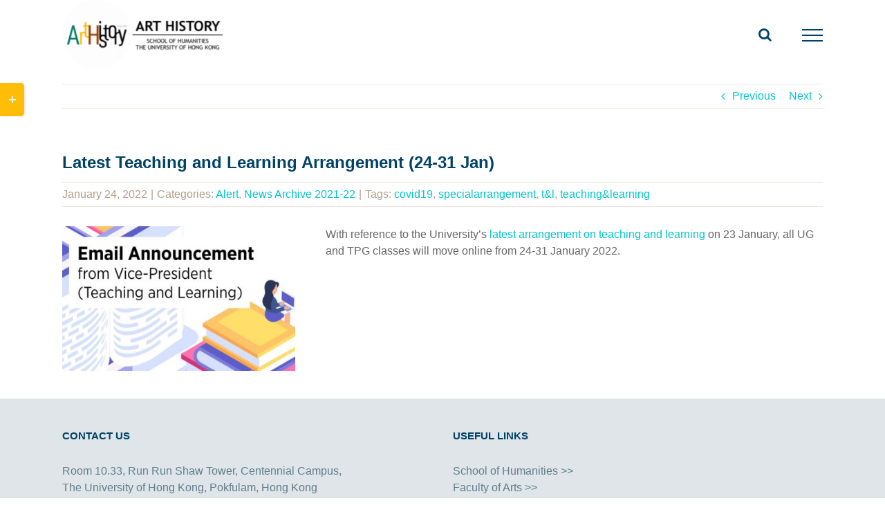

--- FILE ---
content_type: text/html; charset=UTF-8
request_url: https://arthistory.hku.hk/index.php/latest-teaching-and-learning-arrangement-24-31-jan/
body_size: 76915
content:
<!DOCTYPE html>
<html class="avada-html-layout-wide avada-html-header-position-top" lang="en-US" prefix="og: http://ogp.me/ns# fb: http://ogp.me/ns/fb#">
<head>
	<meta http-equiv="X-UA-Compatible" content="IE=edge" />
	<meta http-equiv="Content-Type" content="text/html; charset=utf-8"/>
	<meta name="viewport" content="width=device-width, initial-scale=1" />
	<title>Latest Teaching and Learning Arrangement (24-31 Jan) &#8211; Art History @HKU</title>
<meta name='robots' content='max-image-preview:large' />
	<style>img:is([sizes="auto" i], [sizes^="auto," i]) { contain-intrinsic-size: 3000px 1500px }</style>
	<link rel="alternate" type="application/rss+xml" title="Art History @HKU &raquo; Feed" href="https://arthistory.hku.hk/index.php/feed/" />
<link rel="alternate" type="application/rss+xml" title="Art History @HKU &raquo; Comments Feed" href="https://arthistory.hku.hk/index.php/comments/feed/" />
<link rel="alternate" type="text/calendar" title="Art History @HKU &raquo; iCal Feed" href="https://arthistory.hku.hk/index.php/events/?ical=1" />
					<link rel="shortcut icon" href="https://arthistory.hku.hk/wp-content/uploads/2020/01/New-Project.png" type="image/x-icon" />
		
		
		
		
		
		
		<meta property="og:title" content="Latest Teaching and Learning Arrangement (24-31 Jan)"/>
		<meta property="og:type" content="article"/>
		<meta property="og:url" content="https://arthistory.hku.hk/index.php/latest-teaching-and-learning-arrangement-24-31-jan/"/>
		<meta property="og:site_name" content="Art History @HKU"/>
		<meta property="og:description" content="With reference to the University&#039;s latest arrangement on teaching and learning on 23 January, all UG and TPG classes will move online from 24-31 January 2022."/>

									<meta property="og:image" content="https://arthistory.hku.hk/wp-content/uploads/2022/01/emailannouncement-768x476-1.jpg"/>
							<script type="text/javascript">
/* <![CDATA[ */
window._wpemojiSettings = {"baseUrl":"https:\/\/s.w.org\/images\/core\/emoji\/16.0.1\/72x72\/","ext":".png","svgUrl":"https:\/\/s.w.org\/images\/core\/emoji\/16.0.1\/svg\/","svgExt":".svg","source":{"concatemoji":"https:\/\/arthistory.hku.hk\/wp-includes\/js\/wp-emoji-release.min.js?ver=6.8.3"}};
/*! This file is auto-generated */
!function(s,n){var o,i,e;function c(e){try{var t={supportTests:e,timestamp:(new Date).valueOf()};sessionStorage.setItem(o,JSON.stringify(t))}catch(e){}}function p(e,t,n){e.clearRect(0,0,e.canvas.width,e.canvas.height),e.fillText(t,0,0);var t=new Uint32Array(e.getImageData(0,0,e.canvas.width,e.canvas.height).data),a=(e.clearRect(0,0,e.canvas.width,e.canvas.height),e.fillText(n,0,0),new Uint32Array(e.getImageData(0,0,e.canvas.width,e.canvas.height).data));return t.every(function(e,t){return e===a[t]})}function u(e,t){e.clearRect(0,0,e.canvas.width,e.canvas.height),e.fillText(t,0,0);for(var n=e.getImageData(16,16,1,1),a=0;a<n.data.length;a++)if(0!==n.data[a])return!1;return!0}function f(e,t,n,a){switch(t){case"flag":return n(e,"\ud83c\udff3\ufe0f\u200d\u26a7\ufe0f","\ud83c\udff3\ufe0f\u200b\u26a7\ufe0f")?!1:!n(e,"\ud83c\udde8\ud83c\uddf6","\ud83c\udde8\u200b\ud83c\uddf6")&&!n(e,"\ud83c\udff4\udb40\udc67\udb40\udc62\udb40\udc65\udb40\udc6e\udb40\udc67\udb40\udc7f","\ud83c\udff4\u200b\udb40\udc67\u200b\udb40\udc62\u200b\udb40\udc65\u200b\udb40\udc6e\u200b\udb40\udc67\u200b\udb40\udc7f");case"emoji":return!a(e,"\ud83e\udedf")}return!1}function g(e,t,n,a){var r="undefined"!=typeof WorkerGlobalScope&&self instanceof WorkerGlobalScope?new OffscreenCanvas(300,150):s.createElement("canvas"),o=r.getContext("2d",{willReadFrequently:!0}),i=(o.textBaseline="top",o.font="600 32px Arial",{});return e.forEach(function(e){i[e]=t(o,e,n,a)}),i}function t(e){var t=s.createElement("script");t.src=e,t.defer=!0,s.head.appendChild(t)}"undefined"!=typeof Promise&&(o="wpEmojiSettingsSupports",i=["flag","emoji"],n.supports={everything:!0,everythingExceptFlag:!0},e=new Promise(function(e){s.addEventListener("DOMContentLoaded",e,{once:!0})}),new Promise(function(t){var n=function(){try{var e=JSON.parse(sessionStorage.getItem(o));if("object"==typeof e&&"number"==typeof e.timestamp&&(new Date).valueOf()<e.timestamp+604800&&"object"==typeof e.supportTests)return e.supportTests}catch(e){}return null}();if(!n){if("undefined"!=typeof Worker&&"undefined"!=typeof OffscreenCanvas&&"undefined"!=typeof URL&&URL.createObjectURL&&"undefined"!=typeof Blob)try{var e="postMessage("+g.toString()+"("+[JSON.stringify(i),f.toString(),p.toString(),u.toString()].join(",")+"));",a=new Blob([e],{type:"text/javascript"}),r=new Worker(URL.createObjectURL(a),{name:"wpTestEmojiSupports"});return void(r.onmessage=function(e){c(n=e.data),r.terminate(),t(n)})}catch(e){}c(n=g(i,f,p,u))}t(n)}).then(function(e){for(var t in e)n.supports[t]=e[t],n.supports.everything=n.supports.everything&&n.supports[t],"flag"!==t&&(n.supports.everythingExceptFlag=n.supports.everythingExceptFlag&&n.supports[t]);n.supports.everythingExceptFlag=n.supports.everythingExceptFlag&&!n.supports.flag,n.DOMReady=!1,n.readyCallback=function(){n.DOMReady=!0}}).then(function(){return e}).then(function(){var e;n.supports.everything||(n.readyCallback(),(e=n.source||{}).concatemoji?t(e.concatemoji):e.wpemoji&&e.twemoji&&(t(e.twemoji),t(e.wpemoji)))}))}((window,document),window._wpemojiSettings);
/* ]]> */
</script>
<style id='wp-emoji-styles-inline-css' type='text/css'>

	img.wp-smiley, img.emoji {
		display: inline !important;
		border: none !important;
		box-shadow: none !important;
		height: 1em !important;
		width: 1em !important;
		margin: 0 0.07em !important;
		vertical-align: -0.1em !important;
		background: none !important;
		padding: 0 !important;
	}
</style>
<style id='classic-theme-styles-inline-css' type='text/css'>
/*! This file is auto-generated */
.wp-block-button__link{color:#fff;background-color:#32373c;border-radius:9999px;box-shadow:none;text-decoration:none;padding:calc(.667em + 2px) calc(1.333em + 2px);font-size:1.125em}.wp-block-file__button{background:#32373c;color:#fff;text-decoration:none}
</style>
<style id='global-styles-inline-css' type='text/css'>
:root{--wp--preset--aspect-ratio--square: 1;--wp--preset--aspect-ratio--4-3: 4/3;--wp--preset--aspect-ratio--3-4: 3/4;--wp--preset--aspect-ratio--3-2: 3/2;--wp--preset--aspect-ratio--2-3: 2/3;--wp--preset--aspect-ratio--16-9: 16/9;--wp--preset--aspect-ratio--9-16: 9/16;--wp--preset--color--black: #000000;--wp--preset--color--cyan-bluish-gray: #abb8c3;--wp--preset--color--white: #ffffff;--wp--preset--color--pale-pink: #f78da7;--wp--preset--color--vivid-red: #cf2e2e;--wp--preset--color--luminous-vivid-orange: #ff6900;--wp--preset--color--luminous-vivid-amber: #fcb900;--wp--preset--color--light-green-cyan: #7bdcb5;--wp--preset--color--vivid-green-cyan: #00d084;--wp--preset--color--pale-cyan-blue: #8ed1fc;--wp--preset--color--vivid-cyan-blue: #0693e3;--wp--preset--color--vivid-purple: #9b51e0;--wp--preset--gradient--vivid-cyan-blue-to-vivid-purple: linear-gradient(135deg,rgba(6,147,227,1) 0%,rgb(155,81,224) 100%);--wp--preset--gradient--light-green-cyan-to-vivid-green-cyan: linear-gradient(135deg,rgb(122,220,180) 0%,rgb(0,208,130) 100%);--wp--preset--gradient--luminous-vivid-amber-to-luminous-vivid-orange: linear-gradient(135deg,rgba(252,185,0,1) 0%,rgba(255,105,0,1) 100%);--wp--preset--gradient--luminous-vivid-orange-to-vivid-red: linear-gradient(135deg,rgba(255,105,0,1) 0%,rgb(207,46,46) 100%);--wp--preset--gradient--very-light-gray-to-cyan-bluish-gray: linear-gradient(135deg,rgb(238,238,238) 0%,rgb(169,184,195) 100%);--wp--preset--gradient--cool-to-warm-spectrum: linear-gradient(135deg,rgb(74,234,220) 0%,rgb(151,120,209) 20%,rgb(207,42,186) 40%,rgb(238,44,130) 60%,rgb(251,105,98) 80%,rgb(254,248,76) 100%);--wp--preset--gradient--blush-light-purple: linear-gradient(135deg,rgb(255,206,236) 0%,rgb(152,150,240) 100%);--wp--preset--gradient--blush-bordeaux: linear-gradient(135deg,rgb(254,205,165) 0%,rgb(254,45,45) 50%,rgb(107,0,62) 100%);--wp--preset--gradient--luminous-dusk: linear-gradient(135deg,rgb(255,203,112) 0%,rgb(199,81,192) 50%,rgb(65,88,208) 100%);--wp--preset--gradient--pale-ocean: linear-gradient(135deg,rgb(255,245,203) 0%,rgb(182,227,212) 50%,rgb(51,167,181) 100%);--wp--preset--gradient--electric-grass: linear-gradient(135deg,rgb(202,248,128) 0%,rgb(113,206,126) 100%);--wp--preset--gradient--midnight: linear-gradient(135deg,rgb(2,3,129) 0%,rgb(40,116,252) 100%);--wp--preset--font-size--small: 12px;--wp--preset--font-size--medium: 20px;--wp--preset--font-size--large: 24px;--wp--preset--font-size--x-large: 42px;--wp--preset--font-size--normal: 16px;--wp--preset--font-size--xlarge: 32px;--wp--preset--font-size--huge: 48px;--wp--preset--spacing--20: 0.44rem;--wp--preset--spacing--30: 0.67rem;--wp--preset--spacing--40: 1rem;--wp--preset--spacing--50: 1.5rem;--wp--preset--spacing--60: 2.25rem;--wp--preset--spacing--70: 3.38rem;--wp--preset--spacing--80: 5.06rem;--wp--preset--shadow--natural: 6px 6px 9px rgba(0, 0, 0, 0.2);--wp--preset--shadow--deep: 12px 12px 50px rgba(0, 0, 0, 0.4);--wp--preset--shadow--sharp: 6px 6px 0px rgba(0, 0, 0, 0.2);--wp--preset--shadow--outlined: 6px 6px 0px -3px rgba(255, 255, 255, 1), 6px 6px rgba(0, 0, 0, 1);--wp--preset--shadow--crisp: 6px 6px 0px rgba(0, 0, 0, 1);}:where(.is-layout-flex){gap: 0.5em;}:where(.is-layout-grid){gap: 0.5em;}body .is-layout-flex{display: flex;}.is-layout-flex{flex-wrap: wrap;align-items: center;}.is-layout-flex > :is(*, div){margin: 0;}body .is-layout-grid{display: grid;}.is-layout-grid > :is(*, div){margin: 0;}:where(.wp-block-columns.is-layout-flex){gap: 2em;}:where(.wp-block-columns.is-layout-grid){gap: 2em;}:where(.wp-block-post-template.is-layout-flex){gap: 1.25em;}:where(.wp-block-post-template.is-layout-grid){gap: 1.25em;}.has-black-color{color: var(--wp--preset--color--black) !important;}.has-cyan-bluish-gray-color{color: var(--wp--preset--color--cyan-bluish-gray) !important;}.has-white-color{color: var(--wp--preset--color--white) !important;}.has-pale-pink-color{color: var(--wp--preset--color--pale-pink) !important;}.has-vivid-red-color{color: var(--wp--preset--color--vivid-red) !important;}.has-luminous-vivid-orange-color{color: var(--wp--preset--color--luminous-vivid-orange) !important;}.has-luminous-vivid-amber-color{color: var(--wp--preset--color--luminous-vivid-amber) !important;}.has-light-green-cyan-color{color: var(--wp--preset--color--light-green-cyan) !important;}.has-vivid-green-cyan-color{color: var(--wp--preset--color--vivid-green-cyan) !important;}.has-pale-cyan-blue-color{color: var(--wp--preset--color--pale-cyan-blue) !important;}.has-vivid-cyan-blue-color{color: var(--wp--preset--color--vivid-cyan-blue) !important;}.has-vivid-purple-color{color: var(--wp--preset--color--vivid-purple) !important;}.has-black-background-color{background-color: var(--wp--preset--color--black) !important;}.has-cyan-bluish-gray-background-color{background-color: var(--wp--preset--color--cyan-bluish-gray) !important;}.has-white-background-color{background-color: var(--wp--preset--color--white) !important;}.has-pale-pink-background-color{background-color: var(--wp--preset--color--pale-pink) !important;}.has-vivid-red-background-color{background-color: var(--wp--preset--color--vivid-red) !important;}.has-luminous-vivid-orange-background-color{background-color: var(--wp--preset--color--luminous-vivid-orange) !important;}.has-luminous-vivid-amber-background-color{background-color: var(--wp--preset--color--luminous-vivid-amber) !important;}.has-light-green-cyan-background-color{background-color: var(--wp--preset--color--light-green-cyan) !important;}.has-vivid-green-cyan-background-color{background-color: var(--wp--preset--color--vivid-green-cyan) !important;}.has-pale-cyan-blue-background-color{background-color: var(--wp--preset--color--pale-cyan-blue) !important;}.has-vivid-cyan-blue-background-color{background-color: var(--wp--preset--color--vivid-cyan-blue) !important;}.has-vivid-purple-background-color{background-color: var(--wp--preset--color--vivid-purple) !important;}.has-black-border-color{border-color: var(--wp--preset--color--black) !important;}.has-cyan-bluish-gray-border-color{border-color: var(--wp--preset--color--cyan-bluish-gray) !important;}.has-white-border-color{border-color: var(--wp--preset--color--white) !important;}.has-pale-pink-border-color{border-color: var(--wp--preset--color--pale-pink) !important;}.has-vivid-red-border-color{border-color: var(--wp--preset--color--vivid-red) !important;}.has-luminous-vivid-orange-border-color{border-color: var(--wp--preset--color--luminous-vivid-orange) !important;}.has-luminous-vivid-amber-border-color{border-color: var(--wp--preset--color--luminous-vivid-amber) !important;}.has-light-green-cyan-border-color{border-color: var(--wp--preset--color--light-green-cyan) !important;}.has-vivid-green-cyan-border-color{border-color: var(--wp--preset--color--vivid-green-cyan) !important;}.has-pale-cyan-blue-border-color{border-color: var(--wp--preset--color--pale-cyan-blue) !important;}.has-vivid-cyan-blue-border-color{border-color: var(--wp--preset--color--vivid-cyan-blue) !important;}.has-vivid-purple-border-color{border-color: var(--wp--preset--color--vivid-purple) !important;}.has-vivid-cyan-blue-to-vivid-purple-gradient-background{background: var(--wp--preset--gradient--vivid-cyan-blue-to-vivid-purple) !important;}.has-light-green-cyan-to-vivid-green-cyan-gradient-background{background: var(--wp--preset--gradient--light-green-cyan-to-vivid-green-cyan) !important;}.has-luminous-vivid-amber-to-luminous-vivid-orange-gradient-background{background: var(--wp--preset--gradient--luminous-vivid-amber-to-luminous-vivid-orange) !important;}.has-luminous-vivid-orange-to-vivid-red-gradient-background{background: var(--wp--preset--gradient--luminous-vivid-orange-to-vivid-red) !important;}.has-very-light-gray-to-cyan-bluish-gray-gradient-background{background: var(--wp--preset--gradient--very-light-gray-to-cyan-bluish-gray) !important;}.has-cool-to-warm-spectrum-gradient-background{background: var(--wp--preset--gradient--cool-to-warm-spectrum) !important;}.has-blush-light-purple-gradient-background{background: var(--wp--preset--gradient--blush-light-purple) !important;}.has-blush-bordeaux-gradient-background{background: var(--wp--preset--gradient--blush-bordeaux) !important;}.has-luminous-dusk-gradient-background{background: var(--wp--preset--gradient--luminous-dusk) !important;}.has-pale-ocean-gradient-background{background: var(--wp--preset--gradient--pale-ocean) !important;}.has-electric-grass-gradient-background{background: var(--wp--preset--gradient--electric-grass) !important;}.has-midnight-gradient-background{background: var(--wp--preset--gradient--midnight) !important;}.has-small-font-size{font-size: var(--wp--preset--font-size--small) !important;}.has-medium-font-size{font-size: var(--wp--preset--font-size--medium) !important;}.has-large-font-size{font-size: var(--wp--preset--font-size--large) !important;}.has-x-large-font-size{font-size: var(--wp--preset--font-size--x-large) !important;}
:where(.wp-block-post-template.is-layout-flex){gap: 1.25em;}:where(.wp-block-post-template.is-layout-grid){gap: 1.25em;}
:where(.wp-block-columns.is-layout-flex){gap: 2em;}:where(.wp-block-columns.is-layout-grid){gap: 2em;}
:root :where(.wp-block-pullquote){font-size: 1.5em;line-height: 1.6;}
</style>
<link rel='stylesheet' id='fusion-dynamic-css-css' href='https://arthistory.hku.hk/wp-content/uploads/fusion-styles/429c110234150ae2f185a4d573574f98.min.css?ver=3.4.1' type='text/css' media='all' />
<script type="text/javascript" src="https://arthistory.hku.hk/wp-includes/js/jquery/jquery.min.js?ver=3.7.1" id="jquery-core-js"></script>
<script type="text/javascript" src="https://arthistory.hku.hk/wp-includes/js/jquery/jquery-migrate.min.js?ver=3.4.1" id="jquery-migrate-js"></script>
<link rel="https://api.w.org/" href="https://arthistory.hku.hk/index.php/wp-json/" /><link rel="alternate" title="JSON" type="application/json" href="https://arthistory.hku.hk/index.php/wp-json/wp/v2/posts/9528" /><link rel="EditURI" type="application/rsd+xml" title="RSD" href="https://arthistory.hku.hk/xmlrpc.php?rsd" />
<meta name="generator" content="WordPress 6.8.3" />
<link rel="canonical" href="https://arthistory.hku.hk/index.php/latest-teaching-and-learning-arrangement-24-31-jan/" />
<link rel='shortlink' href='https://arthistory.hku.hk/?p=9528' />
<link rel="alternate" title="oEmbed (JSON)" type="application/json+oembed" href="https://arthistory.hku.hk/index.php/wp-json/oembed/1.0/embed?url=https%3A%2F%2Farthistory.hku.hk%2Findex.php%2Flatest-teaching-and-learning-arrangement-24-31-jan%2F" />
<link rel="alternate" title="oEmbed (XML)" type="text/xml+oembed" href="https://arthistory.hku.hk/index.php/wp-json/oembed/1.0/embed?url=https%3A%2F%2Farthistory.hku.hk%2Findex.php%2Flatest-teaching-and-learning-arrangement-24-31-jan%2F&#038;format=xml" />

		<!-- GA Google Analytics @ https://m0n.co/ga -->
		<script async src="https://www.googletagmanager.com/gtag/js?id=UA-171511395-1"></script>
		<script>
			window.dataLayer = window.dataLayer || [];
			function gtag(){dataLayer.push(arguments);}
			gtag('js', new Date());
			gtag('config', 'UA-171511395-1');
		</script>

	<!-- Global site tag (gtag.js) - Google Analytics -->
<script async src="https://www.googletagmanager.com/gtag/js?id=UA-171511395-1"></script>
<script>
  window.dataLayer = window.dataLayer || [];
  function gtag(){dataLayer.push(arguments);}
  gtag('js', new Date());

  gtag('config', 'UA-171511395-1');
</script>
<!-- HFCM by 99 Robots - Snippet # 1: Google Chinese Fonts -->
<link href="https://fonts.googleapis.com/css?family=Noto+Sans+TC:100,300,400,500,700,900" rel="stylesheet">
<link href="https://fonts.googleapis.com/css?family=Noto+Serif+TC:100,300,400,500,700,900" rel="stylesheet">
<!-- /end HFCM by 99 Robots -->
<meta name="tec-api-version" content="v1"><meta name="tec-api-origin" content="https://arthistory.hku.hk"><link rel="alternate" href="https://arthistory.hku.hk/index.php/wp-json/tribe/events/v1/" /><style type="text/css" id="css-fb-visibility">@media screen and (max-width: 640px){.fusion-no-small-visibility{display:none !important;}body:not(.fusion-builder-ui-wireframe) .sm-text-align-center{text-align:center !important;}body:not(.fusion-builder-ui-wireframe) .sm-text-align-left{text-align:left !important;}body:not(.fusion-builder-ui-wireframe) .sm-text-align-right{text-align:right !important;}body:not(.fusion-builder-ui-wireframe) .sm-mx-auto{margin-left:auto !important;margin-right:auto !important;}body:not(.fusion-builder-ui-wireframe) .sm-ml-auto{margin-left:auto !important;}body:not(.fusion-builder-ui-wireframe) .sm-mr-auto{margin-right:auto !important;}body:not(.fusion-builder-ui-wireframe) .fusion-absolute-position-small{position:absolute;top:auto;width:100%;}}@media screen and (min-width: 641px) and (max-width: 1024px){.fusion-no-medium-visibility{display:none !important;}body:not(.fusion-builder-ui-wireframe) .md-text-align-center{text-align:center !important;}body:not(.fusion-builder-ui-wireframe) .md-text-align-left{text-align:left !important;}body:not(.fusion-builder-ui-wireframe) .md-text-align-right{text-align:right !important;}body:not(.fusion-builder-ui-wireframe) .md-mx-auto{margin-left:auto !important;margin-right:auto !important;}body:not(.fusion-builder-ui-wireframe) .md-ml-auto{margin-left:auto !important;}body:not(.fusion-builder-ui-wireframe) .md-mr-auto{margin-right:auto !important;}body:not(.fusion-builder-ui-wireframe) .fusion-absolute-position-medium{position:absolute;top:auto;width:100%;}}@media screen and (min-width: 1025px){.fusion-no-large-visibility{display:none !important;}body:not(.fusion-builder-ui-wireframe) .lg-text-align-center{text-align:center !important;}body:not(.fusion-builder-ui-wireframe) .lg-text-align-left{text-align:left !important;}body:not(.fusion-builder-ui-wireframe) .lg-text-align-right{text-align:right !important;}body:not(.fusion-builder-ui-wireframe) .lg-mx-auto{margin-left:auto !important;margin-right:auto !important;}body:not(.fusion-builder-ui-wireframe) .lg-ml-auto{margin-left:auto !important;}body:not(.fusion-builder-ui-wireframe) .lg-mr-auto{margin-right:auto !important;}body:not(.fusion-builder-ui-wireframe) .fusion-absolute-position-large{position:absolute;top:auto;width:100%;}}</style><style type="text/css">.recentcomments a{display:inline !important;padding:0 !important;margin:0 !important;}</style><meta name="generator" content="Powered by Slider Revolution 6.5.2 - responsive, Mobile-Friendly Slider Plugin for WordPress with comfortable drag and drop interface." />
<link rel="icon" href="https://arthistory.hku.hk/wp-content/uploads/2020/05/cropped-icon-32x32.png" sizes="32x32" />
<link rel="icon" href="https://arthistory.hku.hk/wp-content/uploads/2020/05/cropped-icon-192x192.png" sizes="192x192" />
<link rel="apple-touch-icon" href="https://arthistory.hku.hk/wp-content/uploads/2020/05/cropped-icon-180x180.png" />
<meta name="msapplication-TileImage" content="https://arthistory.hku.hk/wp-content/uploads/2020/05/cropped-icon-270x270.png" />
<script type="text/javascript">function setREVStartSize(e){
			//window.requestAnimationFrame(function() {				 
				window.RSIW = window.RSIW===undefined ? window.innerWidth : window.RSIW;	
				window.RSIH = window.RSIH===undefined ? window.innerHeight : window.RSIH;	
				try {								
					var pw = document.getElementById(e.c).parentNode.offsetWidth,
						newh;
					pw = pw===0 || isNaN(pw) ? window.RSIW : pw;
					e.tabw = e.tabw===undefined ? 0 : parseInt(e.tabw);
					e.thumbw = e.thumbw===undefined ? 0 : parseInt(e.thumbw);
					e.tabh = e.tabh===undefined ? 0 : parseInt(e.tabh);
					e.thumbh = e.thumbh===undefined ? 0 : parseInt(e.thumbh);
					e.tabhide = e.tabhide===undefined ? 0 : parseInt(e.tabhide);
					e.thumbhide = e.thumbhide===undefined ? 0 : parseInt(e.thumbhide);
					e.mh = e.mh===undefined || e.mh=="" || e.mh==="auto" ? 0 : parseInt(e.mh,0);		
					if(e.layout==="fullscreen" || e.l==="fullscreen") 						
						newh = Math.max(e.mh,window.RSIH);					
					else{					
						e.gw = Array.isArray(e.gw) ? e.gw : [e.gw];
						for (var i in e.rl) if (e.gw[i]===undefined || e.gw[i]===0) e.gw[i] = e.gw[i-1];					
						e.gh = e.el===undefined || e.el==="" || (Array.isArray(e.el) && e.el.length==0)? e.gh : e.el;
						e.gh = Array.isArray(e.gh) ? e.gh : [e.gh];
						for (var i in e.rl) if (e.gh[i]===undefined || e.gh[i]===0) e.gh[i] = e.gh[i-1];
											
						var nl = new Array(e.rl.length),
							ix = 0,						
							sl;					
						e.tabw = e.tabhide>=pw ? 0 : e.tabw;
						e.thumbw = e.thumbhide>=pw ? 0 : e.thumbw;
						e.tabh = e.tabhide>=pw ? 0 : e.tabh;
						e.thumbh = e.thumbhide>=pw ? 0 : e.thumbh;					
						for (var i in e.rl) nl[i] = e.rl[i]<window.RSIW ? 0 : e.rl[i];
						sl = nl[0];									
						for (var i in nl) if (sl>nl[i] && nl[i]>0) { sl = nl[i]; ix=i;}															
						var m = pw>(e.gw[ix]+e.tabw+e.thumbw) ? 1 : (pw-(e.tabw+e.thumbw)) / (e.gw[ix]);					
						newh =  (e.gh[ix] * m) + (e.tabh + e.thumbh);
					}				
					if(window.rs_init_css===undefined) window.rs_init_css = document.head.appendChild(document.createElement("style"));					
					document.getElementById(e.c).height = newh+"px";
					window.rs_init_css.innerHTML += "#"+e.c+"_wrapper { height: "+newh+"px }";				
				} catch(e){
					console.log("Failure at Presize of Slider:" + e)
				}					   
			//});
		  };</script>
		<style type="text/css" id="wp-custom-css">
			:root {
    --tec-font-size-3: 13px;
    --tec-font-size-4: 15px;
}		</style>
				<script type="text/javascript">
			var doc = document.documentElement;
			doc.setAttribute( 'data-useragent', navigator.userAgent );
		</script>
		
	</head>

<body class="wp-singular post-template-default single single-post postid-9528 single-format-standard wp-theme-Avada tribe-no-js page-template-avada fusion-image-hovers fusion-pagination-sizing fusion-button_size-large fusion-button_type-flat fusion-button_span-yes avada-image-rollover-circle-yes avada-image-rollover-yes avada-image-rollover-direction-left fusion-body ltr fusion-sticky-header avada-has-rev-slider-styles fusion-disable-outline fusion-sub-menu-fade mobile-logo-pos-left layout-wide-mode avada-has-boxed-modal-shadow- layout-scroll-offset-full avada-has-zero-margin-offset-top fusion-top-header menu-text-align-center mobile-menu-design-modern fusion-show-pagination-text fusion-header-layout-v6 avada-responsive avada-footer-fx-none avada-menu-highlight-style-bar fusion-search-form-clean fusion-main-menu-search-dropdown fusion-avatar-square avada-sticky-shrinkage avada-blog-layout-medium alternate avada-blog-archive-layout-grid avada-ec-not-100-width avada-ec-meta-layout-sidebar avada-header-shadow-no avada-menu-icon-position-left avada-has-megamenu-shadow avada-has-mainmenu-dropdown-divider avada-has-mobile-menu-search avada-has-main-nav-search-icon avada-has-titlebar-hide avada-has-slidingbar-widgets avada-has-slidingbar-position-left avada-slidingbar-toggle-style-rectangle avada-has-slidingbar-sticky avada-has-pagination-width_height avada-flyout-menu-direction-fade avada-ec-views-v2" >
		<a class="skip-link screen-reader-text" href="#content">Skip to content</a>

	<div id="boxed-wrapper">
		<div class="fusion-sides-frame"></div>
		<div id="wrapper" class="fusion-wrapper">
			<div id="home" style="position:relative;top:-1px;"></div>
			
				
			<header class="fusion-header-wrapper">
				<div class="fusion-header-v6 fusion-logo-alignment fusion-logo-left fusion-sticky-menu- fusion-sticky-logo-1 fusion-mobile-logo-1  fusion-header-has-flyout-menu">
					<div class="fusion-header-sticky-height"></div>
<div class="fusion-header">
	<div class="fusion-row">
		<div class="fusion-header-v6-content fusion-header-has-flyout-menu-content">
				<div class="fusion-logo" data-margin-top="0px" data-margin-bottom="1px" data-margin-left="0px" data-margin-right="0px">
			<a class="fusion-logo-link"  href="https://arthistory.hku.hk/" >

						<!-- standard logo -->
			<img src="https://arthistory.hku.hk/wp-content/uploads/2020/06/hku-art-history-logo-e1593664421379.png" srcset="https://arthistory.hku.hk/wp-content/uploads/2020/06/hku-art-history-logo-e1593664421379.png 1x, https://arthistory.hku.hk/wp-content/uploads/2020/06/hku-art-history-logo-retina.png 2x" width="232" height="100" style="max-height:100px;height:auto;" alt="Art History @HKU Logo" data-retina_logo_url="https://arthistory.hku.hk/wp-content/uploads/2020/06/hku-art-history-logo-retina.png" class="fusion-standard-logo" />

											<!-- mobile logo -->
				<img src="https://arthistory.hku.hk/wp-content/uploads/2020/06/hku-art-history-logo-retina-e1593484077888.png" srcset="https://arthistory.hku.hk/wp-content/uploads/2020/06/hku-art-history-logo-retina-e1593484077888.png 1x, https://arthistory.hku.hk/wp-content/uploads/2020/06/hku-art-history-logo-retina-e1593484077888.png 2x" width="463" height="200" style="max-height:200px;height:auto;" alt="Art History @HKU Logo" data-retina_logo_url="https://arthistory.hku.hk/wp-content/uploads/2020/06/hku-art-history-logo-retina-e1593484077888.png" class="fusion-mobile-logo" />
			
											<!-- sticky header logo -->
				<img src="https://arthistory.hku.hk/wp-content/uploads/2020/06/hku-art-history-logo-e1593483868903.png" srcset="https://arthistory.hku.hk/wp-content/uploads/2020/06/hku-art-history-logo-e1593483868903.png 1x, https://arthistory.hku.hk/wp-content/uploads/2020/06/hku-art-history-logo-e1593483868903.png 2x" width="232" height="100" style="max-height:100px;height:auto;" alt="Art History @HKU Logo" data-retina_logo_url="https://arthistory.hku.hk/wp-content/uploads/2020/06/hku-art-history-logo-e1593483868903.png" class="fusion-sticky-logo" />
					</a>
		</div>
			<div class="fusion-flyout-menu-icons">
				
				
									<div class="fusion-flyout-search-toggle">
						<div class="fusion-toggle-icon">
							<div class="fusion-toggle-icon-line"></div>
							<div class="fusion-toggle-icon-line"></div>
							<div class="fusion-toggle-icon-line"></div>
						</div>
						<a class="fusion-icon awb-icon-search" aria-hidden="true" aria-label="Toggle Search" href="#"></a>
					</div>
				
				<a class="fusion-flyout-menu-toggle" aria-hidden="true" aria-label="Toggle Menu" href="#">
					<div class="fusion-toggle-icon-line"></div>
					<div class="fusion-toggle-icon-line"></div>
					<div class="fusion-toggle-icon-line"></div>
				</a>
			</div>
		</div>

		<div class="fusion-main-menu fusion-flyout-menu" role="navigation" aria-label="Main Menu">
			<ul id="menu-main-menu" class="fusion-menu"><li  id="menu-item-6101"  class="menu-item menu-item-type-post_type menu-item-object-page menu-item-6101"  data-item-id="6101"><a  href="https://arthistory.hku.hk/index.php/about/" class="fusion-bar-highlight"><span class="menu-text">About</span></a></li><li  id="menu-item-6102"  class="menu-item menu-item-type-post_type menu-item-object-page menu-item-6102"  data-item-id="6102"><a  href="https://arthistory.hku.hk/index.php/academic-programmes/" class="fusion-bar-highlight"><span class="menu-text">Academic Programmes</span></a></li><li  id="menu-item-6103"  class="menu-item menu-item-type-post_type menu-item-object-page menu-item-6103"  data-item-id="6103"><a  href="https://arthistory.hku.hk/index.php/people/" class="fusion-bar-highlight"><span class="menu-text">People</span></a></li><li  id="menu-item-6104"  class="menu-item menu-item-type-post_type menu-item-object-page menu-item-6104"  data-item-id="6104"><a  href="https://arthistory.hku.hk/index.php/resource-centre/" class="fusion-bar-highlight"><span class="menu-text">Resource Centre</span></a></li><li  id="menu-item-6105"  class="menu-item menu-item-type-post_type menu-item-object-page menu-item-6105"  data-item-id="6105"><a  href="https://arthistory.hku.hk/index.php/awards-prizes-gifts/" class="fusion-bar-highlight"><span class="menu-text">Awards, Prizes, Gifts</span></a></li><li  id="menu-item-6106"  class="menu-item menu-item-type-post_type menu-item-object-page menu-item-6106"  data-item-id="6106"><a  href="https://arthistory.hku.hk/index.php/news-activities/" class="fusion-bar-highlight"><span class="menu-text">News &#038; Activities</span></a></li><li  id="menu-item-7173"  class="menu-item menu-item-type-post_type menu-item-object-page menu-item-7173 fusion-flyout-menu-item-last"  data-item-id="7173"><a  href="https://arthistory.hku.hk/index.php/hkarthistory/" class="fusion-bar-highlight"><span class="menu-text">Hong Kong Art Histories</span></a></li></ul>		</div>

					<div class="fusion-flyout-search">
						<form role="search" class="searchform fusion-search-form  fusion-live-search fusion-search-form-clean" method="get" action="https://arthistory.hku.hk/">
			<div class="fusion-search-form-content">

				
				<div class="fusion-search-field search-field">
					<label><span class="screen-reader-text">Search for:</span>
													<input type="search" class="s fusion-live-search-input" name="s" id="fusion-live-search-input-0" autocomplete="off" placeholder="Search..." required aria-required="true" aria-label="Search..."/>
											</label>
				</div>
				<div class="fusion-search-button search-button">
					<input type="submit" class="fusion-search-submit searchsubmit" aria-label="Search" value="&#xf002;" />
										<div class="fusion-slider-loading"></div>
									</div>

				
			</div>


							<div class="fusion-search-results-wrapper"><div class="fusion-search-results"></div></div>
			
		</form>
					</div>
		
		<div class="fusion-flyout-menu-bg"></div>
	</div>
</div>
				</div>
				<div class="fusion-clearfix"></div>
			</header>
							
						<div id="sliders-container" class="fusion-slider-visibility">
					</div>
				
				
			
			
						<main id="main" class="clearfix ">
				<div class="fusion-row" style="">

<section id="content" style="width: 100%;">
			<div class="single-navigation clearfix">
			<a href="https://arthistory.hku.hk/index.php/latest-teaching-and-learning-arrangement-17-31-jan/" rel="prev">Previous</a>			<a href="https://arthistory.hku.hk/index.php/closing-of-department-office-and-the-resource-centre-2/" rel="next">Next</a>		</div>
	
					<article id="post-9528" class="post post-9528 type-post status-publish format-standard has-post-thumbnail hentry category-alert category-news-archive-2021-22 tag-covid19 tag-specialarrangement tag-tl tag-teachinglearning">
															<div class="fusion-post-title-meta-wrap">
												<h1 class="entry-title fusion-post-title">Latest Teaching and Learning Arrangement (24-31 Jan)</h1>									<div class="fusion-meta-info"><div class="fusion-meta-info-wrapper"><span class="vcard rich-snippet-hidden"><span class="fn"><a href="https://arthistory.hku.hk/index.php/author/fa2admin/" title="Posts by fa2admin" rel="author">fa2admin</a></span></span><span class="updated rich-snippet-hidden">2023-09-28T08:57:52+00:00</span><span>January 24, 2022</span><span class="fusion-inline-sep">|</span>Categories: <a href="https://arthistory.hku.hk/index.php/category/alert/" rel="category tag">Alert</a>, <a href="https://arthistory.hku.hk/index.php/category/news-archive-2021-22/" rel="category tag">News Archive 2021-22</a><span class="fusion-inline-sep">|</span><span class="meta-tags">Tags: <a href="https://arthistory.hku.hk/index.php/tag/covid19/" rel="tag">covid19</a>, <a href="https://arthistory.hku.hk/index.php/tag/specialarrangement/" rel="tag">specialarrangement</a>, <a href="https://arthistory.hku.hk/index.php/tag/tl/" rel="tag">t&amp;l</a>, <a href="https://arthistory.hku.hk/index.php/tag/teachinglearning/" rel="tag">teaching&amp;learning</a></span><span class="fusion-inline-sep">|</span></div></div>					</div>
							
				
						<div class="post-content">
				<div class="fusion-fullwidth fullwidth-box fusion-builder-row-1 fusion-flex-container nonhundred-percent-fullwidth non-hundred-percent-height-scrolling" style="background-color: rgba(255,255,255,0);background-position: center center;background-repeat: no-repeat;border-width: 0px 0px 0px 0px;border-color:#eae9e9;border-style:solid;" ><div class="fusion-builder-row fusion-row fusion-flex-align-items-flex-start" style="max-width:1144px;margin-left: calc(-4% / 2 );margin-right: calc(-4% / 2 );"><div class="fusion-layout-column fusion_builder_column fusion-builder-column-0 fusion_builder_column_1_3 1_3 fusion-flex-column"><div class="fusion-column-wrapper fusion-flex-justify-content-flex-start fusion-content-layout-column" style="background-position:left top;background-repeat:no-repeat;-webkit-background-size:cover;-moz-background-size:cover;-o-background-size:cover;background-size:cover;padding: 0px 0px 0px 0px;"><div ><span class=" fusion-imageframe imageframe-none imageframe-1 hover-type-none"><img fetchpriority="high" decoding="async" width="768" height="476" title="emailannouncement-768&#215;476" src="https://arthistory.hku.hk/wp-content/uploads/2022/01/emailannouncement-768x476-1.jpg" class="img-responsive wp-image-9530" srcset="https://arthistory.hku.hk/wp-content/uploads/2022/01/emailannouncement-768x476-1-200x124.jpg 200w, https://arthistory.hku.hk/wp-content/uploads/2022/01/emailannouncement-768x476-1-400x248.jpg 400w, https://arthistory.hku.hk/wp-content/uploads/2022/01/emailannouncement-768x476-1-600x372.jpg 600w, https://arthistory.hku.hk/wp-content/uploads/2022/01/emailannouncement-768x476-1.jpg 768w" sizes="(max-width: 1024px) 100vw, (max-width: 640px) 100vw, 400px" /></span></div></div><style type="text/css">.fusion-body .fusion-builder-column-0{width:33.333333333333% !important;margin-top : 0px;margin-bottom : 20px;}.fusion-builder-column-0 > .fusion-column-wrapper {padding-top : 0px !important;padding-right : 0px !important;margin-right : 5.76%;padding-bottom : 0px !important;padding-left : 0px !important;margin-left : 5.76%;}@media only screen and (max-width:1024px) {.fusion-body .fusion-builder-column-0{width:100% !important;order : 0;}.fusion-builder-column-0 > .fusion-column-wrapper {margin-right : 1.92%;margin-left : 1.92%;}}@media only screen and (max-width:640px) {.fusion-body .fusion-builder-column-0{width:100% !important;order : 0;}.fusion-builder-column-0 > .fusion-column-wrapper {margin-right : 1.92%;margin-left : 1.92%;}}</style></div><div class="fusion-layout-column fusion_builder_column fusion-builder-column-1 fusion_builder_column_2_3 2_3 fusion-flex-column"><div class="fusion-column-wrapper fusion-flex-justify-content-flex-start fusion-content-layout-column" style="background-position:left top;background-repeat:no-repeat;-webkit-background-size:cover;-moz-background-size:cover;-o-background-size:cover;background-size:cover;padding: 0px 0px 0px 0px;"><div class="fusion-text fusion-text-1"><p>With reference to the University&#8217;s <a href="https://covid19.hku.hk/announcements/all/2022/01/11814/" target="_blank" rel="noopener noreferrer">latest arrangement on teaching and learning</a> on 23 January, all UG and TPG classes will move online from 24-31 January 2022.</p>
</div></div><style type="text/css">.fusion-body .fusion-builder-column-1{width:66.666666666667% !important;margin-top : 0px;margin-bottom : 20px;}.fusion-builder-column-1 > .fusion-column-wrapper {padding-top : 0px !important;padding-right : 0px !important;margin-right : 2.88%;padding-bottom : 0px !important;padding-left : 0px !important;margin-left : 2.88%;}@media only screen and (max-width:1024px) {.fusion-body .fusion-builder-column-1{width:100% !important;order : 0;}.fusion-builder-column-1 > .fusion-column-wrapper {margin-right : 1.92%;margin-left : 1.92%;}}@media only screen and (max-width:640px) {.fusion-body .fusion-builder-column-1{width:100% !important;order : 0;}.fusion-builder-column-1 > .fusion-column-wrapper {margin-right : 1.92%;margin-left : 1.92%;}}</style></div></div><style type="text/css">.fusion-body .fusion-flex-container.fusion-builder-row-1{ padding-top : 0px;margin-top : 0px;padding-right : 0px;padding-bottom : 0px;margin-bottom : 0px;padding-left : 0px;}</style></div>
							</div>

																											
																	</article>
	</section>
						
					</div>  <!-- fusion-row -->
				</main>  <!-- #main -->
				
				
								
					
		<div class="fusion-footer">
					
	<footer class="fusion-footer-widget-area fusion-widget-area fusion-footer-widget-area-center">
		<div class="fusion-row">
			<div class="fusion-columns fusion-columns-2 fusion-widget-area">
				
																									<div class="fusion-column col-lg-6 col-md-6 col-sm-6">
							<style type="text/css" data-id="text-2">@media (max-width: 800px){#text-2{text-align:left !important;}}</style><section id="text-2" class="fusion-widget-mobile-align-left fusion-widget-align-left fusion-footer-widget-column widget widget_text" style="border-style: solid;text-align: left;border-color:transparent;border-width:0px;"><h4 class="widget-title">Contact US</h4>			<div class="textwidget"><p class="address">Room 10.33, Run Run Shaw Tower, Centennial Campus,<br />
The University of Hong Kong, Pokfulam, Hong Kong</p>
<p class="address">Mon &#8211; Fri, 9am-1pm, 2pm-5:30pm</p>
<p class="address">(+852) 3917-7040<br />
<a href="mailto:art.history@hku.hk">art.history@hku.hk</a></p>
</div>
		<div style="clear:both;"></div></section>																					</div>
																										<div class="fusion-column fusion-column-last col-lg-6 col-md-6 col-sm-6">
							<style type="text/css" data-id="text-4">@media (max-width: 800px){#text-4{text-align:left !important;}}</style><section id="text-4" class="fusion-widget-mobile-align-left fusion-widget-align-left fusion-footer-widget-column widget widget_text" style="border-style: solid;text-align: left;border-color:transparent;border-width:0px;"><h4 class="widget-title">Useful Links</h4>			<div class="textwidget"><p><a href="https://soh.hku.hk/" target="_blank" rel="noopener">School of Humanities &gt;&gt;</a><br />
<a href="http://arts.hku.hk/" target="_blank" rel="noopener">Faculty of Arts &gt;&gt;</a><br />
<a href="https://www.hku.hk/" target="_blank" rel="noopener">HKU &gt;&gt;</a><br />
<a href="https://hkuportal.hku.hk/login.html" target="_blank" rel="noopener">HKU Portal &gt;&gt;</a></p>
</div>
		<div style="clear:both;"></div></section>																					</div>
																																													
				<div class="fusion-clearfix"></div>
			</div> <!-- fusion-columns -->
		</div> <!-- fusion-row -->
	</footer> <!-- fusion-footer-widget-area -->

	
	<footer id="footer" class="fusion-footer-copyright-area">
		<div class="fusion-row">
			<div class="fusion-copyright-content">

				<div class="fusion-copyright-notice">
		<div>
		Copyright© 2020 Art History, School of Humanities, HKU. All rights reserved.	</div>
</div>

			</div> <!-- fusion-fusion-copyright-content -->
		</div> <!-- fusion-row -->
	</footer> <!-- #footer -->
		</div> <!-- fusion-footer -->

		
					<div class="fusion-sliding-bar-wrapper">
								<div id="slidingbar-area" class="slidingbar-area fusion-sliding-bar-area fusion-widget-area fusion-sliding-bar-position-left fusion-sliding-bar-text-align-left fusion-sliding-bar-toggle-rectangle fusion-sliding-bar-sticky fusion-sliding-bar-columns-stacked" data-breakpoint="800" data-toggle="rectangle">
					<div class="fusion-sb-toggle-wrapper">
				<a class="fusion-sb-toggle" href="#"><span class="screen-reader-text">Toggle Sliding Bar Area</span></a>
			</div>
		
		<div id="slidingbar" class="fusion-sliding-bar">
						<div class="fusion-sliding-bar-content-wrapper">
								<div class="fusion-sliding-bar-content">

																														<div class="fusion-column">
							<section id="text-3" class="fusion-slidingbar-widget-column widget widget_text" style="border-style: solid;border-color:transparent;border-width:0px;"><h4 class="widget-title">Timetable</h4>			<div class="textwidget"><p><a href="https://arthistory.hku.hk/index.php/academic-programmes/timetable-by-semester/">Check timetable. Go &gt;</a></p>
</div>
		<div style="clear:both;"></div></section><style type="text/css" data-id="avada-vertical-menu-widget-3">#avada-vertical-menu-widget-3 > ul.menu { margin-top: -8px; }@media (max-width: 800px){#avada-vertical-menu-widget-3{text-align:initial !important;}}</style><section id="avada-vertical-menu-widget-3" class="fusion-widget-mobile-align-initial fusion-widget-align-left fusion-slidingbar-widget-column widget avada_vertical_menu" style="border-style: solid;text-align: left;border-color:transparent;border-width:0px;"><h4 class="widget-title">Take me to&#8230;</h4><style>#fusion-vertical-menu-widget-avada-vertical-menu-widget-3-nav ul.menu li a {font-size:15px;}</style><nav id="fusion-vertical-menu-widget-avada-vertical-menu-widget-3-nav" class="fusion-vertical-menu-widget fusion-menu hover left no-border" aria-label="Secondary Navigation: Take me to..."><ul id="menu-side-main" class="menu"><li id="menu-item-5249" class="menu-item menu-item-type-post_type menu-item-object-page menu-item-5249"><a href="https://arthistory.hku.hk/index.php/about/"><span class="link-text"> About</span><span class="arrow"></span></a></li><li id="menu-item-111" class="menu-item menu-item-type-post_type menu-item-object-page menu-item-has-children menu-item-111"><a href="https://arthistory.hku.hk/index.php/academic-programmes/"><span class="link-text"> Academic Programmes</span><span class="arrow"></span></a><ul class="sub-menu"><li id="menu-item-275" class="menu-item menu-item-type-post_type menu-item-object-page menu-item-275"><a href="https://arthistory.hku.hk/index.php/academic-programmes/undergraduate/"><span class="link-text"> Undergraduate</span><span class="arrow"></span></a></li><li id="menu-item-532" class="menu-item menu-item-type-post_type menu-item-object-page menu-item-532"><a href="https://arthistory.hku.hk/index.php/academic-programmes/master-of-arts-in-art-history/"><span class="link-text"> Master of Arts in Art History</span><span class="arrow"></span></a></li><li id="menu-item-1219" class="menu-item menu-item-type-post_type menu-item-object-page menu-item-1219"><a href="https://arthistory.hku.hk/index.php/academic-programmes/mphil-and-phd/"><span class="link-text"> MPhil and PhD</span><span class="arrow"></span></a></li><li id="menu-item-5297" class="menu-item menu-item-type-post_type menu-item-object-page menu-item-5297"><a href="https://arthistory.hku.hk/index.php/academic-programmes/all-courses/"><span class="link-text"> All Courses</span><span class="arrow"></span></a></li><li id="menu-item-12873" class="menu-item menu-item-type-post_type menu-item-object-page menu-item-12873"><a href="https://arthistory.hku.hk/index.php/academic-programmes/timetable-by-semester/"><span class="link-text"> Timetable by Semester</span><span class="arrow"></span></a></li></ul></li><li id="menu-item-124" class="menu-item menu-item-type-post_type menu-item-object-page menu-item-has-children menu-item-124"><a href="https://arthistory.hku.hk/index.php/people/"><span class="link-text"> People</span><span class="arrow"></span></a><ul class="sub-menu"><li id="menu-item-13159" class="menu-item menu-item-type-post_type menu-item-object-page menu-item-13159"><a href="https://arthistory.hku.hk/index.php/people/yu-chuan-chen/"><span class="link-text"> Yu-chuan CHEN</span><span class="arrow"></span></a></li><li id="menu-item-12872" class="menu-item menu-item-type-post_type menu-item-object-page menu-item-12872"><a href="https://arthistory.hku.hk/index.php/people/elisabeth-drago/"><span class="link-text"> Elisabeth B. DRAGO</span><span class="arrow"></span></a></li><li id="menu-item-11541" class="menu-item menu-item-type-post_type menu-item-object-page menu-item-11541"><a href="https://arthistory.hku.hk/index.php/people/caitlin-karyadi/"><span class="link-text"> Caitlin KARYADI</span><span class="arrow"></span></a></li><li id="menu-item-5301" class="menu-item menu-item-type-post_type menu-item-object-page menu-item-5301"><a href="https://arthistory.hku.hk/index.php/people/yeewan-koon/"><span class="link-text"> Yeewan KOON</span><span class="arrow"></span></a></li><li id="menu-item-5299" class="menu-item menu-item-type-post_type menu-item-object-page menu-item-5299"><a href="https://arthistory.hku.hk/index.php/people/susanna-mcfadden/"><span class="link-text"> Susanna MCFADDEN</span><span class="arrow"></span></a></li><li id="menu-item-5300" class="menu-item menu-item-type-post_type menu-item-object-page menu-item-5300"><a href="https://arthistory.hku.hk/index.php/people/vivian-k-sheng/"><span class="link-text"> Vivian K. SHENG</span><span class="arrow"></span></a></li><li id="menu-item-5246" class="menu-item menu-item-type-post_type menu-item-object-page menu-item-5246"><a href="https://arthistory.hku.hk/index.php/people/greg-m-thomas/"><span class="link-text"> Greg M. THOMAS</span><span class="arrow"></span></a></li><li id="menu-item-5245" class="menu-item menu-item-type-post_type menu-item-object-page menu-item-5245"><a href="https://arthistory.hku.hk/index.php/people/kathleen-l-wyma/"><span class="link-text"> Kathleen L. WYMA</span><span class="arrow"></span></a></li></ul></li><li id="menu-item-902" class="menu-item menu-item-type-post_type menu-item-object-page menu-item-has-children menu-item-902"><a href="https://arthistory.hku.hk/index.php/resource-centre/"><span class="link-text"> Resource Centre</span><span class="arrow"></span></a><ul class="sub-menu"><li id="menu-item-5543" class="menu-item menu-item-type-post_type menu-item-object-page menu-item-5543"><a href="https://arthistory.hku.hk/index.php/resource-centre/renewal-guide/"><span class="link-text"> Library Book Renewal Guide</span><span class="arrow"></span></a></li><li id="menu-item-5258" class="menu-item menu-item-type-post_type menu-item-object-page menu-item-5258"><a href="https://arthistory.hku.hk/index.php/resource-centre/faiva-guide/"><span class="link-text"> FAIVA Guide</span><span class="arrow"></span></a></li><li id="menu-item-5259" class="menu-item menu-item-type-post_type menu-item-object-page menu-item-5259"><a href="https://arthistory.hku.hk/index.php/resource-centre/hkaa-guide/"><span class="link-text"> HKAA Guide</span><span class="arrow"></span></a></li></ul></li><li id="menu-item-122" class="menu-item menu-item-type-post_type menu-item-object-page menu-item-has-children menu-item-122"><a href="https://arthistory.hku.hk/index.php/awards-prizes-gifts/"><span class="link-text"> Awards, Prizes, Gifts</span><span class="arrow"></span></a><ul class="sub-menu"><li id="menu-item-5736" class="menu-item menu-item-type-post_type menu-item-object-page menu-item-5736"><a href="https://arthistory.hku.hk/index.php/awards-prizes-gifts/awards/"><span class="link-text"> Awards</span><span class="arrow"></span></a></li><li id="menu-item-5737" class="menu-item menu-item-type-post_type menu-item-object-page menu-item-5737"><a href="https://arthistory.hku.hk/index.php/awards-prizes-gifts/prizes/"><span class="link-text"> UG Academic Prizes</span><span class="arrow"></span></a></li><li id="menu-item-5738" class="menu-item menu-item-type-post_type menu-item-object-page menu-item-5738"><a href="https://arthistory.hku.hk/index.php/awards-prizes-gifts/gifts/"><span class="link-text"> Gifts</span><span class="arrow"></span></a></li></ul></li><li id="menu-item-240" class="menu-item menu-item-type-post_type menu-item-object-page menu-item-has-children menu-item-240"><a href="https://arthistory.hku.hk/index.php/news-activities/"><span class="link-text"> News &#038; Activities</span><span class="arrow"></span></a><ul class="sub-menu"><li id="menu-item-12874" class="menu-item menu-item-type-taxonomy menu-item-object-tribe_events_cat menu-item-12874"><a href="https://arthistory.hku.hk/index.php/events/category/2025-2026/"><span class="link-text"> 2025-2026</span><span class="arrow"></span></a></li><li id="menu-item-274" class="menu-item menu-item-type-post_type menu-item-object-page menu-item-274"><a href="https://arthistory.hku.hk/index.php/news-activities/news/"><span class="link-text"> News</span><span class="arrow"></span></a></li><li id="menu-item-1230" class="menu-item menu-item-type-post_type menu-item-object-page menu-item-1230"><a href="https://arthistory.hku.hk/index.php/news-activities/events-overview/"><span class="link-text"> Events</span><span class="arrow"></span></a></li><li id="menu-item-5735" class="menu-item menu-item-type-post_type menu-item-object-page menu-item-5735"><a href="https://arthistory.hku.hk/index.php/news-activities/trips/"><span class="link-text"> Trips</span><span class="arrow"></span></a></li><li id="menu-item-5895" class="menu-item menu-item-type-post_type menu-item-object-page menu-item-5895"><a href="https://arthistory.hku.hk/index.php/news-activities/projects/"><span class="link-text"> Projects</span><span class="arrow"></span></a></li></ul></li><li id="menu-item-7174" class="menu-item menu-item-type-post_type menu-item-object-page menu-item-has-children menu-item-7174"><a href="https://arthistory.hku.hk/index.php/hkarthistory/"><span class="link-text"> Hong Kong Art Histories</span><span class="arrow"></span></a><ul class="sub-menu"><li id="menu-item-9679" class="menu-item menu-item-type-custom menu-item-object-custom menu-item-9679"><a href="https://arthistory.hku.hk/hkaa/revamp2011/"><span class="link-text"> Hong Kong Art Archive</span><span class="arrow"></span></a></li><li id="menu-item-9678" class="menu-item menu-item-type-custom menu-item-object-custom menu-item-9678"><a href="https://arthistory.hku.hk/hkarttimeline/"><span class="link-text"> Hong Kong Art Timeline</span><span class="arrow"></span></a></li><li id="menu-item-9677" class="menu-item menu-item-type-custom menu-item-object-custom menu-item-9677"><a href="https://arthistory.hku.hk/HKinTransition/"><span class="link-text"> Hong Kong in Transition: 1995-2020</span><span class="arrow"></span></a></li></ul></li></ul></nav><div style="clear:both;"></div></section><style type="text/css" data-id="social_links-widget-2">@media (max-width: 800px){#social_links-widget-2{text-align:left !important;}}</style><section id="social_links-widget-2" class="fusion-widget-mobile-align-left fusion-widget-align-left fusion-slidingbar-widget-column widget social_links" style="border-style: solid;text-align: left;border-color:transparent;border-width:0px;"><h4 class="widget-title">Find us on&#8230;</h4>
		<div class="fusion-social-networks">

			<div class="fusion-social-networks-wrapper">
								
																				
						
																																			<a class="fusion-social-network-icon fusion-tooltip fusion-facebook awb-icon-facebook" href="https://www.facebook.com/hkuarthistory"  data-placement="top" data-title="Facebook" data-toggle="tooltip" data-original-title=""  title="Facebook" aria-label="Facebook" rel="noopener noreferrer" target="_self" style="font-size:20px;color:#3b5998;background-color:;border-color:;"></a>
											
										
																				
						
																																			<a class="fusion-social-network-icon fusion-tooltip fusion-instagram awb-icon-instagram" href="https://www.instagram.com/hku_art_history/"  data-placement="top" data-title="Instagram" data-toggle="tooltip" data-original-title=""  title="Instagram" aria-label="Instagram" rel="noopener noreferrer" target="_self" style="font-size:20px;color:#3f729b;background-color:;border-color:;"></a>
											
										
																				
						
																																			<a class="fusion-social-network-icon fusion-tooltip fusion-youtube awb-icon-youtube" href="https://www.youtube.com/channel/UCbJb58f2xNpOZPJELaNAaVQ"  data-placement="top" data-title="Youtube" data-toggle="tooltip" data-original-title=""  title="YouTube" aria-label="YouTube" rel="noopener noreferrer" target="_self" style="font-size:20px;color:#cd201f;background-color:;border-color:;"></a>
											
										
				
			</div>
		</div>

		<div style="clear:both;"></div></section>																						</div>
																																																																							<div class="fusion-clearfix"></div>
				</div>
			</div>
		</div>
	</div>
						</div>

												</div> <!-- wrapper -->
		</div> <!-- #boxed-wrapper -->
		<div class="fusion-top-frame"></div>
		<div class="fusion-bottom-frame"></div>
		<div class="fusion-boxed-shadow"></div>
		<a class="fusion-one-page-text-link fusion-page-load-link" tabindex="-1" href="#" aria-hidden="true"></a>

		<div class="avada-footer-scripts">
			
		<script type="text/javascript">
			window.RS_MODULES = window.RS_MODULES || {};
			window.RS_MODULES.modules = window.RS_MODULES.modules || {};
			window.RS_MODULES.defered = false;
			window.RS_MODULES.waiting = ["main","parallax","video","slideanims","actions","layeranimation","navigation","carousel","panzoom"];
			window.RS_MODULES.moduleWaiting = window.RS_MODULES.moduleWaiting || {};
			window.RS_MODULES.type = 'compiled';
		</script>
		<script type="speculationrules">
{"prefetch":[{"source":"document","where":{"and":[{"href_matches":"\/*"},{"not":{"href_matches":["\/wp-*.php","\/wp-admin\/*","\/wp-content\/uploads\/*","\/wp-content\/*","\/wp-content\/plugins\/*","\/wp-content\/themes\/Avada\/*","\/*\\?(.+)"]}},{"not":{"selector_matches":"a[rel~=\"nofollow\"]"}},{"not":{"selector_matches":".no-prefetch, .no-prefetch a"}}]},"eagerness":"conservative"}]}
</script>
		<script>
		( function ( body ) {
			'use strict';
			body.className = body.className.replace( /\btribe-no-js\b/, 'tribe-js' );
		} )( document.body );
		</script>
		<script type="text/javascript">var fusionNavIsCollapsed=function(e){var t;window.innerWidth<=e.getAttribute("data-breakpoint")?(e.classList.add("collapse-enabled"),e.classList.contains("expanded")||(e.setAttribute("aria-expanded","false"),window.dispatchEvent(new Event("fusion-mobile-menu-collapsed",{bubbles:!0,cancelable:!0})))):(null!==e.querySelector(".menu-item-has-children.expanded .fusion-open-nav-submenu-on-click")&&e.querySelector(".menu-item-has-children.expanded .fusion-open-nav-submenu-on-click").click(),e.classList.remove("collapse-enabled"),e.setAttribute("aria-expanded","true"),null!==e.querySelector(".fusion-custom-menu")&&e.querySelector(".fusion-custom-menu").removeAttribute("style")),e.classList.add("no-wrapper-transition"),clearTimeout(t),t=setTimeout(()=>{e.classList.remove("no-wrapper-transition")},400),e.classList.remove("loading")},fusionRunNavIsCollapsed=function(){var e,t=document.querySelectorAll(".fusion-menu-element-wrapper");for(e=0;e<t.length;e++)fusionNavIsCollapsed(t[e])};function avadaGetScrollBarWidth(){var e,t,n,s=document.createElement("p");return s.style.width="100%",s.style.height="200px",(e=document.createElement("div")).style.position="absolute",e.style.top="0px",e.style.left="0px",e.style.visibility="hidden",e.style.width="200px",e.style.height="150px",e.style.overflow="hidden",e.appendChild(s),document.body.appendChild(e),t=s.offsetWidth,e.style.overflow="scroll",t==(n=s.offsetWidth)&&(n=e.clientWidth),document.body.removeChild(e),t-n}fusionRunNavIsCollapsed(),window.addEventListener("fusion-resize-horizontal",fusionRunNavIsCollapsed);</script><script> /* <![CDATA[ */var tribe_l10n_datatables = {"aria":{"sort_ascending":": activate to sort column ascending","sort_descending":": activate to sort column descending"},"length_menu":"Show _MENU_ entries","empty_table":"No data available in table","info":"Showing _START_ to _END_ of _TOTAL_ entries","info_empty":"Showing 0 to 0 of 0 entries","info_filtered":"(filtered from _MAX_ total entries)","zero_records":"No matching records found","search":"Search:","all_selected_text":"All items on this page were selected. ","select_all_link":"Select all pages","clear_selection":"Clear Selection.","pagination":{"all":"All","next":"Next","previous":"Previous"},"select":{"rows":{"0":"","_":": Selected %d rows","1":": Selected 1 row"}},"datepicker":{"dayNames":["Sunday","Monday","Tuesday","Wednesday","Thursday","Friday","Saturday"],"dayNamesShort":["Sun","Mon","Tue","Wed","Thu","Fri","Sat"],"dayNamesMin":["S","M","T","W","T","F","S"],"monthNames":["January","February","March","April","May","June","July","August","September","October","November","December"],"monthNamesShort":["January","February","March","April","May","June","July","August","September","October","November","December"],"monthNamesMin":["Jan","Feb","Mar","Apr","May","Jun","Jul","Aug","Sep","Oct","Nov","Dec"],"nextText":"Next","prevText":"Prev","currentText":"Today","closeText":"Done","today":"Today","clear":"Clear"}};/* ]]> */ </script>			<link rel="preload" as="font" id="rs-icon-set-revicon-woff" href="https://arthistory.hku.hk/wp-content/plugins/revslider/public/assets/fonts/revicons/revicons.woff?5510888" type="font/woff" crossorigin="anonymous" media="all" />
<link rel='stylesheet' id='wp-block-library-css' href='https://arthistory.hku.hk/wp-includes/css/dist/block-library/style.min.css?ver=6.8.3' type='text/css' media='all' />
<style id='wp-block-library-theme-inline-css' type='text/css'>
.wp-block-audio :where(figcaption){color:#555;font-size:13px;text-align:center}.is-dark-theme .wp-block-audio :where(figcaption){color:#ffffffa6}.wp-block-audio{margin:0 0 1em}.wp-block-code{border:1px solid #ccc;border-radius:4px;font-family:Menlo,Consolas,monaco,monospace;padding:.8em 1em}.wp-block-embed :where(figcaption){color:#555;font-size:13px;text-align:center}.is-dark-theme .wp-block-embed :where(figcaption){color:#ffffffa6}.wp-block-embed{margin:0 0 1em}.blocks-gallery-caption{color:#555;font-size:13px;text-align:center}.is-dark-theme .blocks-gallery-caption{color:#ffffffa6}:root :where(.wp-block-image figcaption){color:#555;font-size:13px;text-align:center}.is-dark-theme :root :where(.wp-block-image figcaption){color:#ffffffa6}.wp-block-image{margin:0 0 1em}.wp-block-pullquote{border-bottom:4px solid;border-top:4px solid;color:currentColor;margin-bottom:1.75em}.wp-block-pullquote cite,.wp-block-pullquote footer,.wp-block-pullquote__citation{color:currentColor;font-size:.8125em;font-style:normal;text-transform:uppercase}.wp-block-quote{border-left:.25em solid;margin:0 0 1.75em;padding-left:1em}.wp-block-quote cite,.wp-block-quote footer{color:currentColor;font-size:.8125em;font-style:normal;position:relative}.wp-block-quote:where(.has-text-align-right){border-left:none;border-right:.25em solid;padding-left:0;padding-right:1em}.wp-block-quote:where(.has-text-align-center){border:none;padding-left:0}.wp-block-quote.is-large,.wp-block-quote.is-style-large,.wp-block-quote:where(.is-style-plain){border:none}.wp-block-search .wp-block-search__label{font-weight:700}.wp-block-search__button{border:1px solid #ccc;padding:.375em .625em}:where(.wp-block-group.has-background){padding:1.25em 2.375em}.wp-block-separator.has-css-opacity{opacity:.4}.wp-block-separator{border:none;border-bottom:2px solid;margin-left:auto;margin-right:auto}.wp-block-separator.has-alpha-channel-opacity{opacity:1}.wp-block-separator:not(.is-style-wide):not(.is-style-dots){width:100px}.wp-block-separator.has-background:not(.is-style-dots){border-bottom:none;height:1px}.wp-block-separator.has-background:not(.is-style-wide):not(.is-style-dots){height:2px}.wp-block-table{margin:0 0 1em}.wp-block-table td,.wp-block-table th{word-break:normal}.wp-block-table :where(figcaption){color:#555;font-size:13px;text-align:center}.is-dark-theme .wp-block-table :where(figcaption){color:#ffffffa6}.wp-block-video :where(figcaption){color:#555;font-size:13px;text-align:center}.is-dark-theme .wp-block-video :where(figcaption){color:#ffffffa6}.wp-block-video{margin:0 0 1em}:root :where(.wp-block-template-part.has-background){margin-bottom:0;margin-top:0;padding:1.25em 2.375em}
</style>
<link rel='stylesheet' id='rs-plugin-settings-css' href='https://arthistory.hku.hk/wp-content/plugins/revslider/public/assets/css/rs6.css?ver=6.5.2' type='text/css' media='all' />
<style id='rs-plugin-settings-inline-css' type='text/css'>
#rs-demo-id {}
</style>
<script type="text/javascript" src="https://arthistory.hku.hk/wp-content/plugins/revslider/public/assets/js/rbtools.min.js?ver=6.5.2" id="tp-tools-js"></script>
<script type="text/javascript" src="https://arthistory.hku.hk/wp-content/plugins/revslider/public/assets/js/rs6.min.js?ver=6.5.2" id="revmin-js"></script>
<script type="text/javascript" src="https://arthistory.hku.hk/wp-content/plugins/fusion-core/js/min/fusion-vertical-menu-widget.js?ver=5.4.1" id="avada-vertical-menu-widget-js"></script>
<script type="text/javascript" src="https://arthistory.hku.hk/wp-content/themes/Avada/includes/lib/assets/min/js/library/cssua.js?ver=2.1.28" id="cssua-js"></script>
<script type="text/javascript" src="https://arthistory.hku.hk/wp-content/themes/Avada/includes/lib/assets/min/js/library/modernizr.js?ver=3.3.1" id="modernizr-js"></script>
<script type="text/javascript" id="fusion-js-extra">
/* <![CDATA[ */
var fusionJSVars = {"visibility_small":"640","visibility_medium":"1024"};
/* ]]> */
</script>
<script type="text/javascript" src="https://arthistory.hku.hk/wp-content/themes/Avada/includes/lib/assets/min/js/general/fusion.js?ver=3.4.1" id="fusion-js"></script>
<script type="text/javascript" src="https://arthistory.hku.hk/wp-content/themes/Avada/includes/lib/assets/min/js/library/bootstrap.transition.js?ver=3.3.6" id="bootstrap-transition-js"></script>
<script type="text/javascript" src="https://arthistory.hku.hk/wp-content/themes/Avada/includes/lib/assets/min/js/library/bootstrap.tooltip.js?ver=3.3.5" id="bootstrap-tooltip-js"></script>
<script type="text/javascript" src="https://arthistory.hku.hk/wp-content/themes/Avada/includes/lib/assets/min/js/library/jquery.requestAnimationFrame.js?ver=1" id="jquery-request-animation-frame-js"></script>
<script type="text/javascript" src="https://arthistory.hku.hk/wp-content/themes/Avada/includes/lib/assets/min/js/library/jquery.easing.js?ver=1.3" id="jquery-easing-js"></script>
<script type="text/javascript" src="https://arthistory.hku.hk/wp-content/themes/Avada/includes/lib/assets/min/js/library/jquery.fitvids.js?ver=1.1" id="jquery-fitvids-js"></script>
<script type="text/javascript" src="https://arthistory.hku.hk/wp-content/themes/Avada/includes/lib/assets/min/js/library/jquery.flexslider.js?ver=2.7.2" id="jquery-flexslider-js"></script>
<script type="text/javascript" id="jquery-lightbox-js-extra">
/* <![CDATA[ */
var fusionLightboxVideoVars = {"lightbox_video_width":"1280","lightbox_video_height":"720"};
/* ]]> */
</script>
<script type="text/javascript" src="https://arthistory.hku.hk/wp-content/themes/Avada/includes/lib/assets/min/js/library/jquery.ilightbox.js?ver=2.2.3" id="jquery-lightbox-js"></script>
<script type="text/javascript" src="https://arthistory.hku.hk/wp-content/themes/Avada/includes/lib/assets/min/js/library/jquery.mousewheel.js?ver=3.0.6" id="jquery-mousewheel-js"></script>
<script type="text/javascript" src="https://arthistory.hku.hk/wp-content/plugins/the-events-calendar/vendor/jquery-placeholder/jquery.placeholder.min.js?ver=6.13.2.1" id="jquery-placeholder-js"></script>
<script type="text/javascript" src="https://arthistory.hku.hk/wp-content/themes/Avada/includes/lib/assets/min/js/library/jquery.fade.js?ver=1" id="jquery-fade-js"></script>
<script type="text/javascript" src="https://arthistory.hku.hk/wp-content/themes/Avada/includes/lib/assets/min/js/library/fusion-parallax.js?ver=1" id="fusion-parallax-js"></script>
<script type="text/javascript" id="fusion-video-general-js-extra">
/* <![CDATA[ */
var fusionVideoGeneralVars = {"status_vimeo":"0","status_yt":"1"};
/* ]]> */
</script>
<script type="text/javascript" src="https://arthistory.hku.hk/wp-content/themes/Avada/includes/lib/assets/min/js/library/fusion-video-general.js?ver=1" id="fusion-video-general-js"></script>
<script type="text/javascript" id="fusion-video-bg-js-extra">
/* <![CDATA[ */
var fusionVideoBgVars = {"status_vimeo":"0","status_yt":"1"};
/* ]]> */
</script>
<script type="text/javascript" src="https://arthistory.hku.hk/wp-content/themes/Avada/includes/lib/assets/min/js/library/fusion-video-bg.js?ver=1" id="fusion-video-bg-js"></script>
<script type="text/javascript" id="fusion-lightbox-js-extra">
/* <![CDATA[ */
var fusionLightboxVars = {"status_lightbox":"1","lightbox_gallery":"1","lightbox_skin":"metro-white","lightbox_title":"1","lightbox_arrows":"","lightbox_slideshow_speed":"5000","lightbox_autoplay":"","lightbox_opacity":"0.90","lightbox_desc":"1","lightbox_social":"","lightbox_social_links":{"facebook":{"source":"https:\/\/www.facebook.com\/sharer.php?u={URL}","text":"Share on Facebook"},"whatsapp":{"source":"https:\/\/api.whatsapp.com\/send?text={URL}","text":"Share on WhatsApp"},"mail":{"source":"mailto:?body={URL}","text":"Share by Email"}},"lightbox_deeplinking":"1","lightbox_path":"horizontal","lightbox_post_images":"1","lightbox_animation_speed":"normal","l10n":{"close":"Press Esc to close","enterFullscreen":"Enter Fullscreen (Shift+Enter)","exitFullscreen":"Exit Fullscreen (Shift+Enter)","slideShow":"Slideshow","next":"Next","previous":"Previous"}};
/* ]]> */
</script>
<script type="text/javascript" src="https://arthistory.hku.hk/wp-content/themes/Avada/includes/lib/assets/min/js/general/fusion-lightbox.js?ver=1" id="fusion-lightbox-js"></script>
<script type="text/javascript" src="https://arthistory.hku.hk/wp-content/themes/Avada/includes/lib/assets/min/js/general/fusion-tooltip.js?ver=1" id="fusion-tooltip-js"></script>
<script type="text/javascript" src="https://arthistory.hku.hk/wp-content/themes/Avada/includes/lib/assets/min/js/general/fusion-sharing-box.js?ver=1" id="fusion-sharing-box-js"></script>
<script type="text/javascript" src="https://arthistory.hku.hk/wp-content/themes/Avada/includes/lib/assets/min/js/library/jquery.sticky-kit.js?ver=1.1.2" id="jquery-sticky-kit-js"></script>
<script type="text/javascript" src="https://arthistory.hku.hk/wp-content/themes/Avada/includes/lib/assets/min/js/library/fusion-youtube.js?ver=2.2.1" id="fusion-youtube-js"></script>
<script type="text/javascript" src="https://arthistory.hku.hk/wp-content/themes/Avada/assets/min/js/general/avada-general-footer.js?ver=7.4.1" id="avada-general-footer-js"></script>
<script type="text/javascript" src="https://arthistory.hku.hk/wp-content/themes/Avada/assets/min/js/general/avada-quantity.js?ver=7.4.1" id="avada-quantity-js"></script>
<script type="text/javascript" src="https://arthistory.hku.hk/wp-content/themes/Avada/assets/min/js/general/avada-crossfade-images.js?ver=7.4.1" id="avada-crossfade-images-js"></script>
<script type="text/javascript" src="https://arthistory.hku.hk/wp-content/themes/Avada/assets/min/js/general/avada-select.js?ver=7.4.1" id="avada-select-js"></script>
<script type="text/javascript" src="https://arthistory.hku.hk/wp-content/themes/Avada/assets/min/js/general/avada-tabs-widget.js?ver=7.4.1" id="avada-tabs-widget-js"></script>
<script type="text/javascript" src="https://arthistory.hku.hk/wp-content/themes/Avada/assets/min/js/general/avada-container-scroll.js?ver=7.4.1" id="avada-container-scroll-js"></script>
<script type="text/javascript" id="avada-rev-styles-js-extra">
/* <![CDATA[ */
var avadaRevVars = {"avada_rev_styles":"1"};
/* ]]> */
</script>
<script type="text/javascript" src="https://arthistory.hku.hk/wp-content/themes/Avada/assets/min/js/general/avada-rev-styles.js?ver=7.4.1" id="avada-rev-styles-js"></script>
<script type="text/javascript" src="https://arthistory.hku.hk/wp-content/themes/Avada/assets/min/js/general/avada-events.js?ver=7.4.1" id="avada-events-js"></script>
<script type="text/javascript" id="avada-live-search-js-extra">
/* <![CDATA[ */
var avadaLiveSearchVars = {"live_search":"1","ajaxurl":"https:\/\/arthistory.hku.hk\/wp-admin\/admin-ajax.php","no_search_results":"No search results match your query. Please try again","min_char_count":"4","per_page":"20","show_feat_img":"","display_post_type":"1"};
/* ]]> */
</script>
<script type="text/javascript" src="https://arthistory.hku.hk/wp-content/themes/Avada/assets/min/js/general/avada-live-search.js?ver=7.4.1" id="avada-live-search-js"></script>
<script type="text/javascript" src="https://arthistory.hku.hk/wp-content/themes/Avada/includes/lib/assets/min/js/general/fusion-alert.js?ver=6.8.3" id="fusion-alert-js"></script>
<script type="text/javascript" id="fusion-flexslider-js-extra">
/* <![CDATA[ */
var fusionFlexSliderVars = {"status_vimeo":"","slideshow_autoplay":"1","slideshow_speed":"7000","pagination_video_slide":"","status_yt":"1","flex_smoothHeight":"true"};
/* ]]> */
</script>
<script type="text/javascript" src="https://arthistory.hku.hk/wp-content/themes/Avada/includes/lib/assets/min/js/general/fusion-flexslider.js?ver=6.8.3" id="fusion-flexslider-js"></script>
<script type="text/javascript" id="fusion-animations-js-extra">
/* <![CDATA[ */
var fusionAnimationsVars = {"status_css_animations":"desktop"};
/* ]]> */
</script>
<script type="text/javascript" src="https://arthistory.hku.hk/wp-content/plugins/fusion-builder/assets/js/min/general/fusion-animations.js?ver=6.8.3" id="fusion-animations-js"></script>
<script type="text/javascript" id="fusion-container-js-extra">
/* <![CDATA[ */
var fusionContainerVars = {"content_break_point":"800","container_hundred_percent_height_mobile":"0","is_sticky_header_transparent":"0","hundred_percent_scroll_sensitivity":"450"};
/* ]]> */
</script>
<script type="text/javascript" src="https://arthistory.hku.hk/wp-content/plugins/fusion-builder/assets/js/min/general/fusion-container.js?ver=1" id="fusion-container-js"></script>
<script type="text/javascript" src="https://arthistory.hku.hk/wp-content/themes/Avada/assets/min/js/general/avada-sliding-bar.js?ver=7.4.1" id="avada-sliding-bar-js"></script>
<script type="text/javascript" id="avada-to-top-js-extra">
/* <![CDATA[ */
var avadaToTopVars = {"status_totop":"desktop_and_mobile","totop_position":"right_floating","totop_scroll_down_only":"0"};
/* ]]> */
</script>
<script type="text/javascript" src="https://arthistory.hku.hk/wp-content/themes/Avada/assets/min/js/general/avada-to-top.js?ver=7.4.1" id="avada-to-top-js"></script>
<script type="text/javascript" id="avada-header-js-extra">
/* <![CDATA[ */
var avadaHeaderVars = {"header_position":"top","header_sticky":"1","header_sticky_type2_layout":"menu_only","header_sticky_shadow":"","side_header_break_point":"800","header_sticky_mobile":"1","header_sticky_tablet":"1","mobile_menu_design":"modern","sticky_header_shrinkage":"1","nav_height":"40","nav_highlight_border":"3","nav_highlight_style":"bar","logo_margin_top":"0px","logo_margin_bottom":"1px","layout_mode":"wide","header_padding_top":"0px","header_padding_bottom":"0px","scroll_offset":"full"};
/* ]]> */
</script>
<script type="text/javascript" src="https://arthistory.hku.hk/wp-content/themes/Avada/assets/min/js/general/avada-header.js?ver=7.4.1" id="avada-header-js"></script>
<script type="text/javascript" id="avada-menu-js-extra">
/* <![CDATA[ */
var avadaMenuVars = {"site_layout":"wide","header_position":"top","logo_alignment":"left","header_sticky":"1","header_sticky_mobile":"1","header_sticky_tablet":"1","side_header_break_point":"800","megamenu_base_width":"site_width","mobile_menu_design":"modern","dropdown_goto":"Go to...","mobile_nav_cart":"Shopping Cart","mobile_submenu_open":"Open submenu of %s","mobile_submenu_close":"Close submenu of %s","submenu_slideout":"1"};
/* ]]> */
</script>
<script type="text/javascript" src="https://arthistory.hku.hk/wp-content/themes/Avada/assets/min/js/general/avada-menu.js?ver=7.4.1" id="avada-menu-js"></script>
<script type="text/javascript" id="avada-sidebars-js-extra">
/* <![CDATA[ */
var avadaSidebarsVars = {"header_position":"top","header_layout":"v6","header_sticky":"1","header_sticky_type2_layout":"menu_only","side_header_break_point":"800","header_sticky_tablet":"1","sticky_header_shrinkage":"1","nav_height":"40","sidebar_break_point":"800"};
/* ]]> */
</script>
<script type="text/javascript" src="https://arthistory.hku.hk/wp-content/themes/Avada/assets/min/js/general/avada-sidebars.js?ver=7.4.1" id="avada-sidebars-js"></script>
<script type="text/javascript" src="https://arthistory.hku.hk/wp-content/themes/Avada/assets/min/js/library/bootstrap.scrollspy.js?ver=3.3.2" id="bootstrap-scrollspy-js"></script>
<script type="text/javascript" src="https://arthistory.hku.hk/wp-content/themes/Avada/assets/min/js/general/avada-scrollspy.js?ver=7.4.1" id="avada-scrollspy-js"></script>
<script type="text/javascript" id="fusion-responsive-typography-js-extra">
/* <![CDATA[ */
var fusionTypographyVars = {"site_width":"1100px","typography_sensitivity":"0.54","typography_factor":"1.50","elements":"h1, h2, h3, h4, h5, h6"};
/* ]]> */
</script>
<script type="text/javascript" src="https://arthistory.hku.hk/wp-content/themes/Avada/includes/lib/assets/min/js/general/fusion-responsive-typography.js?ver=1" id="fusion-responsive-typography-js"></script>
<script type="text/javascript" id="fusion-scroll-to-anchor-js-extra">
/* <![CDATA[ */
var fusionScrollToAnchorVars = {"content_break_point":"800","container_hundred_percent_height_mobile":"0","hundred_percent_scroll_sensitivity":"450"};
/* ]]> */
</script>
<script type="text/javascript" src="https://arthistory.hku.hk/wp-content/themes/Avada/includes/lib/assets/min/js/general/fusion-scroll-to-anchor.js?ver=1" id="fusion-scroll-to-anchor-js"></script>
<script type="text/javascript" src="https://arthistory.hku.hk/wp-content/themes/Avada/includes/lib/assets/min/js/general/fusion-general-global.js?ver=1" id="fusion-general-global-js"></script>
<script type="text/javascript" id="fusion-video-js-extra">
/* <![CDATA[ */
var fusionVideoVars = {"status_vimeo":"0"};
/* ]]> */
</script>
<script type="text/javascript" src="https://arthistory.hku.hk/wp-content/plugins/fusion-builder/assets/js/min/general/fusion-video.js?ver=1" id="fusion-video-js"></script>
<script type="text/javascript" src="https://arthistory.hku.hk/wp-content/plugins/fusion-builder/assets/js/min/general/fusion-column.js?ver=1" id="fusion-column-js"></script>
				<script type="text/javascript">
				jQuery( document ).ready( function() {
					var ajaxurl = 'https://arthistory.hku.hk/wp-admin/admin-ajax.php';
					if ( 0 < jQuery( '.fusion-login-nonce' ).length ) {
						jQuery.get( ajaxurl, { 'action': 'fusion_login_nonce' }, function( response ) {
							jQuery( '.fusion-login-nonce' ).html( response );
						});
					}
				});
								</script>
						</div>

			<div class="to-top-container to-top-right to-top-floating">
		<a href="#" id="toTop" class="fusion-top-top-link">
			<span class="screen-reader-text">Go to Top</span>
		</a>
	</div>
		</body>
</html>
